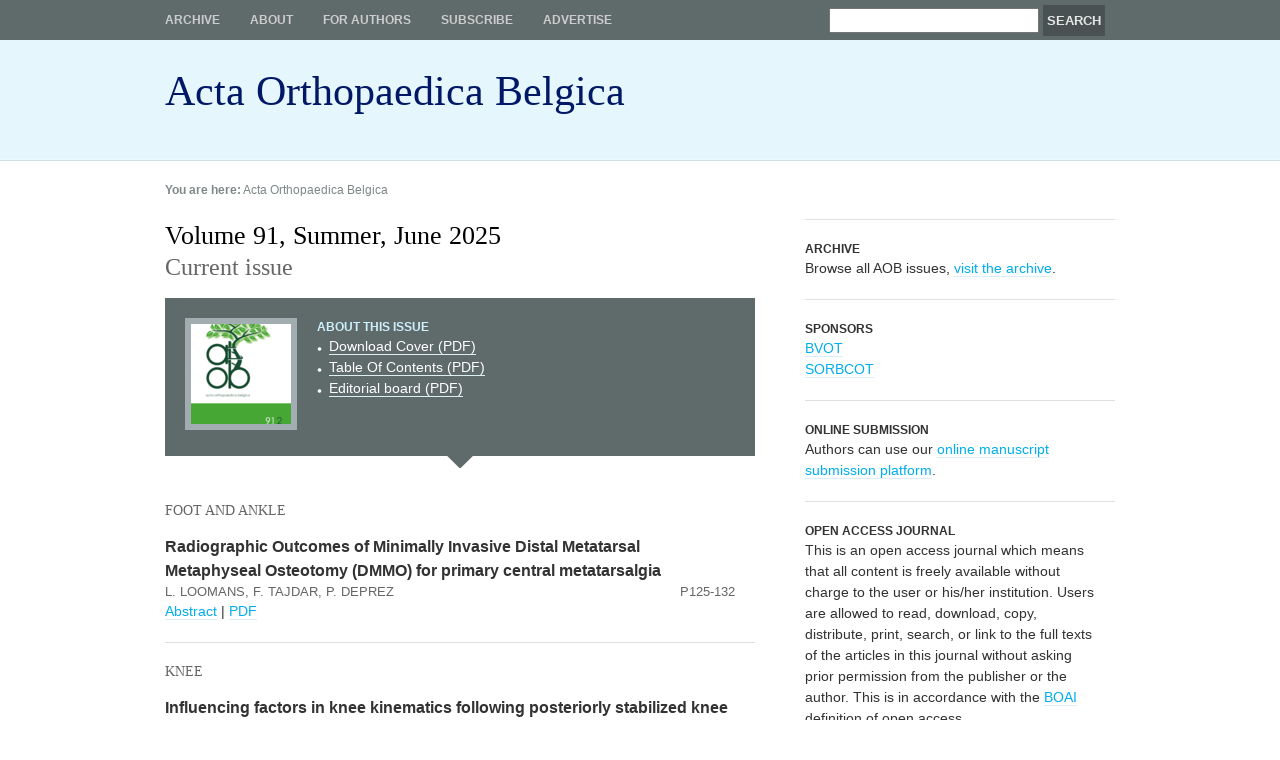

--- FILE ---
content_type: text/html; charset=utf-8
request_url: http://www.actaorthopaedica.be/
body_size: 5195
content:
<!DOCTYPE html PUBLIC "-//W3C//DTD XHTML 1.0 Strict//EN"
 "http://www.w3.org/TR/xhtml1/DTD/xhtml1-strict.dtd">
<html xmlns="http://www.w3.org/1999/xhtml" xml:lang="nl" lang="nl">
  <head>
    <link rel="shortcut icon" href="/favicon.ico" type="image/x-icon" />
    <meta http-equiv="Content-Type" content="text/html; charset=utf-8"/>

    <title>Acta Orthopaedica Belgica</title>

    <link rel="stylesheet" type="text/css" href="/css/screen.css" />

    
        <!-- Load in jQuery-UI CSS & Javascript, and define actions for "About this cover dialog" -->
    <link type="text/css" href="/javascripts/jquery-ui/css/custom-theme/jquery-ui-1.7.2.custom.css" rel="stylesheet" /> 
    <script type="text/javascript" src="/javascripts/jquery-ui/js/jquery-1.3.2.min.js"></script>
    <script type="text/javascript" src="/javascripts/jquery-ui/js/jquery-ui-1.7.2.custom.min.js"></script>
    <script type="text/javascript">
          $(function(){
            // Dialog     
            $('#cover').dialog({
              autoOpen: false, modal: true, width: 400, buttons: {
                "Close": function() { 
                  $(this).dialog("close"); 
                }
              }
            });

            // Dialog Link
            $('#show_cover_info').click(function(){
              $('#cover').dialog('open');
              return false;
            });

            //hover states on the static widgets
            $('#dialog_link, ul#icons li').hover(
              function() { $(this).addClass('ui-state-hover'); }, 
              function() { $(this).removeClass('ui-state-hover'); }
            );

          });
        </script>
    
   <!--[if IE]>
      <link href="/stylesheets/ie.css" media="screen" rel="stylesheet" type="text/css" />
    <![endif]-->

    <!--[if lt IE 7]>
      <script src="http://ie7-js.googlecode.com/svn/version/2.0(beta3)/IE7.js" type="text/javascript"></script>
      <link href="/stylesheets/ie6.css" media="screen" rel="stylesheet" type="text/css" />
    <![endif]-->

    <!--[if lt IE 8]>
      <script src="http://ie7-js.googlecode.com/svn/version/2.0(beta3)/IE8.js" type="text/javascript"></script>
    <![endif]-->

    <!-- Sifr CSS & Javascript
    <link rel="stylesheet" href="/sifr/css/sifr.css" type="text/css" />
    <script src="/sifr/js/sifr.js" type="text/javascript"></script>
    <script src="/sifr/js/sifr-config.js" type="text/javascript"></script>-->

  </head>
  <body class="home">

    <div id="header" class="clearfix">
      <div class="container clearfix">
        <p id="skip-to-content"><a href="#content">? Direct naar inhoud</a></p>
<p id="logo"><a href="/">Acta Orthopaedica Belgica</a></p>
  <div id="searchform">
    <form action="/search" method="get" id="search-form">
      <p>
        <label for="q">Search all issues of Acta Orthopaedica Belgica</label>
        <input id="q" name="q" type="text" value="" />
        <input id="search-submit" type="submit" value="Search" />
      </p>
    </form>
  </div>
<div id="nav">
  <ul id="nav-extra">
    <li><a href="/archive">Archive</a></li> <li><a href="/about-this-journal">About</a></li> <li><a href="/for-authors/author-guidelines/">For authors</a></li> <li><a href="/subscribe">Subscribe</a></li> <li><a href="/advertise-in-aob">Advertise</a></li>
  </ul>
</div>
      </div>
    </div>
    <hr class="hide" />
    <div id="breadcrumb">
      <div class="container clearfix">      
        <p><strong>You are here:</strong> Acta Orthopaedica Belgica</p>
      </div>
    </div>
    <hr class="hide" />
    <div id="content" class="clearfix">
      <div class="container clearfix">
        <div id="content_main" class="span-15 append-1 clearfix">       
          
          
              
  
    
      
        <h1 class="noborder">Volume 91, Summer, <span>June 2025</span></h1>      
        <h2 class="subtitle">
          Current issue
        </h2>       

        <div id="about-this-issue" class="clearfix">
          <p><img alt="ActaOrthopBelg-91-2-cover" src="/assets/3590/ActaOrthopBelg-91-2-cover_thumbnail.png?1756372828" /></p>
<h3>About this issue</h3>



<ul><li><a href="/assets/3589/ActaOrthopBelg-91-2-cover.pdf">Download Cover (PDF)</a></li></ul>
<ul><li><a href="/assets/3573/ActaOrthopBelg-91-2-TOC.pdf">Table Of Contents (PDF)</a></li></ul>
<ul><li><a href="/assets/3574/ActaOrthopBelg-91-2-editorial_board.pdf">Editorial board (PDF)</a></li></ul>

    
        </div>
        
        <div id="cover">
          
        </div>

        <ul id="issue-contents">
          
            <li class="section">
              <h2>Foot and Ankle</h2>
              <ul>
                
                  <li class="article">
                    <h3>Radiographic Outcomes of Minimally Invasive Distal Metatarsal Metaphyseal Osteotomy (DMMO) for primary central metatarsalgia</h3>
                    <div class="authors">
                      <span style="float: left"><p>L. LOOMANS, F. TAJDAR, P. DEPREZ</p>
</span>
                      <span style="float: right"><p>p125-132</p>
</span>
                    </div>
                    <p style="clear: both"><a href="/archive/volume-91/summer/foot-and-ankle/radiographic-outcomes-of-minimally-invasive-distal-metatarsal-metaphyseal-osteotomy-dmmo-for-primary/">Abstract</a> | <a href="/assets/3575/ActaOrthopBelg-91-125.pdf">PDF</a></p>
                  </li>
                
              </ul>
            </li>  
          
            <li class="section">
              <h2>Knee</h2>
              <ul>
                
                  <li class="article">
                    <h3>Influencing factors in knee kinematics following posteriorly stabilized knee arthroplasty: a comprehensive analysis</h3>
                    <div class="authors">
                      <span style="float: left"><p>L. STROOBANT, M. VERSTRAETE, S. VAN ONSEM, C. VAN DER STRAETEN, J. VICTOR, A. CHEVALIER</p>
</span>
                      <span style="float: right"><p>p133-145</p>
</span>
                    </div>
                    <p style="clear: both"><a href="/archive/volume-91/summer/knee/influencing-factors-in-knee-kinematics-following-posteriorly-stabilized-knee-arthroplasty-a-comprehe/">Abstract</a> | <a href="/assets/3576/ActaOrthopBelg-91-133.pdf">PDF</a></p>
                  </li>
                
                  <li class="article">
                    <h3>Treatment of genua valga in children by hemi-epiphysiodesis with a percutaneous transepiphyseal screw</h3>
                    <div class="authors">
                      <span style="float: left"><p>E. VAN NIEUWENHUYSE, A. LAUMEN, P. MOENS, A. VAN CAMPENHOUT</p>
</span>
                      <span style="float: right"><p>p147-153</p>
</span>
                    </div>
                    <p style="clear: both"><a href="/archive/volume-91/summer/knee/treatment-of-genua-valga-in-children-by-hemi-epiphysiodesis-with-a-percutaneous-transepiphyseal-scr/">Abstract</a> | <a href="/assets/3577/ActaOrthopBelg-91-147.pdf">PDF</a></p>
                  </li>
                
                  <li class="article">
                    <h3>Does the Autologous Matrix-Induced Chondrogenesis (AMIC®) technique result in positive outcomes for the repair of cartilage lesions in the knee in adolescent patients? Preliminary results at 2,6 years average follow-up</h3>
                    <div class="authors">
                      <span style="float: left"><p>M. PERAS, J. GILLE, N. HENRIC, D.R MOUKOKO, A. CAUB&Egrave;RE, A. LESS, N. PASSUTI, G. VERSIER, O. BARBIER</p>
</span>
                      <span style="float: right"><p>p155-160</p>
</span>
                    </div>
                    <p style="clear: both"><a href="/archive/volume-91/summer/knee/does-the-autologous-matrix-induced-chondrogenesis-amic-technique-result-in-positive-outcomes-for-the/">Abstract</a> | <a href="/assets/3578/ActaOrthopBelg-91-155.pdf">PDF</a></p>
                  </li>
                
              </ul>
            </li>  
          
            <li class="section">
              <h2>Hip</h2>
              <ul>
                
                  <li class="article">
                    <h3>Dislocations Following Total Hip Arthroplasty via Direct Anterior Approach: A Retrospective Analysis of 2933 Cases with One-Year Follow-Up</h3>
                    <div class="authors">
                      <span style="float: left"><p>E. OOSTING, C. L. YAU, L. I. RENIERS, R. A. DUIT, P. J. C. KAPITEIN</p>
</span>
                      <span style="float: right"><p>p161-169</p>
</span>
                    </div>
                    <p style="clear: both"><a href="/archive/volume-91/summer/hip/dislocations-following-total-hip-arthroplasty-via-direct-anterior-approach-a-retrospective-analysis-/">Abstract</a> | <a href="/assets/3579/ActaOrthopBelg-91-161.pdf">PDF</a></p>
                  </li>
                
                  <li class="article">
                    <h3>Custom-made aMace acetabular implants in Paprosky type 3B defects: a case series of 5 patients with a follow-up of 6 to 10 years</h3>
                    <div class="authors">
                      <span style="float: left"><p>R. JAWAD, A. VOORDECKERS, L. HOLSTERS, E. JANSEGERS</p>
</span>
                      <span style="float: right"><p>p171-177</p>
</span>
                    </div>
                    <p style="clear: both"><a href="/archive/volume-91/summer/hip/custom-made-amace-acetabular-implants-in-paprosky-type-3b-defects-a-case-series-of-5-patients-with-a/">Abstract</a> | <a href="/assets/3580/ActaOrthopBelg-91-171.pdf">PDF</a></p>
                  </li>
                
                  <li class="article">
                    <h3>Examination of proximal femur bone in unilateral end-stage hip osteoarthritis using fractal analysis</h3>
                    <div class="authors">
                      <span style="float: left"><p>S. SERTEL MEYVACI, S. BAYRAK, Y. E. KAYA, M. KURTBOGAN, H. ANKARALI</p>
</span>
                      <span style="float: right"><p>p179-185</p>
</span>
                    </div>
                    <p style="clear: both"><a href="/archive/volume-91/summer/hip/examination-of-proximal-femur-bone-in-unilateral-end-stage-hip-osteoarthritis-using-fractal-analysis/">Abstract</a> | <a href="/assets/3581/ActaOrthopBelg-91-179.pdf">PDF</a></p>
                  </li>
                
                  <li class="article">
                    <h3>Evaluating the Relationship between Intertrochanteric Fracture Complexity and Knee Osteoarthritis Severity in Elderly Patients: A Quantitative Analysis</h3>
                    <div class="authors">
                      <span style="float: left"><p>JIAXING LIU, ZHEN WANG, WENQI ZHANG, QIAN ZHANG</p>
</span>
                      <span style="float: right"><p>p187-193</p>
</span>
                    </div>
                    <p style="clear: both"><a href="/archive/volume-91/summer/hip/evaluating-the-relationship-between-intertrochanteric-fracture-complexity-and-knee-osteoarthritis-se/">Abstract</a> | <a href="/assets/3582/ActaOrthopBelg-91-187.pdf">PDF</a></p>
                  </li>
                
              </ul>
            </li>  
          
            <li class="section">
              <h2>Hand and Wrist</h2>
              <ul>
                
                  <li class="article">
                    <h3>Comparing outcomes of dorsal capsulodesis techniques for chronic (pre-)dynamic scapholunate interosseus ligament tear repair: A systematic review</h3>
                    <div class="authors">
                      <span style="float: left"><p>C. TERRAS, J. BROUWERS, I. DEGREEF</p>
</span>
                      <span style="float: right"><p>p195-204</p>
</span>
                    </div>
                    <p style="clear: both"><a href="/archive/volume-91/summer/hand-and-wrist/comparing-outcomes-of-dorsal-capsulodesis-techniques-for-chronic-pre-dynamic-scapholunate-interosseu/">Abstract</a> | <a href="/assets/3583/ActaOrthopBelg-91-195.pdf">PDF</a></p>
                  </li>
                
                  <li class="article">
                    <h3>Results of surgical treatment of Galeazzi fractures in adults about 32 cases</h3>
                    <div class="authors">
                      <span style="float: left"><p>A. YEPIE, M. TRAORE, E. N&rsquo;DA, S. KALOGA, M. ANOUMOU</p>
</span>
                      <span style="float: right"><p>p205-207</p>
</span>
                    </div>
                    <p style="clear: both"><a href="/archive/volume-91/summer/hand-and-wrist/results-of-surgical-treatment-of-galeazzi-fractures-in-adults-about-32-cases/">Abstract</a> | <a href="/assets/3584/ActaOrthopBelg-91-205.pdf">PDF</a></p>
                  </li>
                
              </ul>
            </li>  
          
            <li class="section">
              <h2>Shoulder and Elbow</h2>
              <ul>
                
                  <li class="article">
                    <h3>Modified Hook Wiring Technique for Greater Tuberosity Fractures: A Prospective Study</h3>
                    <div class="authors">
                      <span style="float: left"><p>A. ELSHAHHAT, K. NOUR</p>
</span>
                      <span style="float: right"><p>p209-220</p>
</span>
                    </div>
                    <p style="clear: both"><a href="/archive/volume-91/summer/shoulder-and-elbow/modified-hook-wiring-technique-for-greater-tuberosity-fractures-a-prospective-study/">Abstract</a> | <a href="/assets/3585/ActaOrthopBelg-91-209.pdf">PDF</a></p>
                  </li>
                
                  <li class="article">
                    <h3>Anatomical mismatch between the proximal humerus and PHILOS plate could result in varus malreduction</h3>
                    <div class="authors">
                      <span style="float: left"><p>P. RUNGCHAMRUSSOPA, C. JIAMTON, P. KITTITHAMVONGS, W. RATANAKOOSAKUL</p>
</span>
                      <span style="float: right"><p>p221-227</p>
</span>
                    </div>
                    <p style="clear: both"><a href="/archive/volume-91/summer/shoulder-and-elbow/anatomical-mismatch-between-the-proximal-humerus-and-philos-plate-could-result-in-varus-malreduction/">Abstract</a> | <a href="/assets/3586/ActaOrthopBelg-91-221.pdf">PDF</a></p>
                  </li>
                
              </ul>
            </li>  
          
            <li class="section">
              <h2>Trauma and Rehabilitation</h2>
              <ul>
                
                  <li class="article">
                    <h3>Fracture type, treatment, and outcome of humeral shaft fractures in polytraumatized patients: a case series</h3>
                    <div class="authors">
                      <span style="float: left"><p>S. H. VAN BERGEN, D. DEN HARTOG, M. L. ZEELENBERG, E. M. M. VAN LIESHOUT, M. H. J. VERHOFSTAD</p>
</span>
                      <span style="float: right"><p>p229-236</p>
</span>
                    </div>
                    <p style="clear: both"><a href="/archive/volume-91/summer/trauma-and-rehabilitation/fracture-type-treatment-and-outcome-of-humeral-shaft-fractures-in-polytraumatized-patients-a-case/">Abstract</a> | <a href="/assets/3587/ActaOrthopBelg-91-229.pdf">PDF</a></p>
                  </li>
                
                  <li class="article">
                    <h3>Feasibility of the PERFormance guided fracture Rehabilitation Method (PERFoRM) protocol for upper extremity fractures</h3>
                    <div class="authors">
                      <span style="float: left"><p>A. HAMELEERS, A.C. DE HEER, N.K. MEIJER, J. MOST, B. BOONEN, R. VAN VUGT, G. MEYS, M. DREMMEN</p>
</span>
                      <span style="float: right"><p>p237-245</p>
</span>
                    </div>
                    <p style="clear: both"><a href="/archive/volume-91/summer/trauma-and-rehabilitation/feasibility-of-the-performance-guided-fracture-rehabilitation-method-perform-protocol-for-upper-extr/">Abstract</a> | <a href="/assets/3588/ActaOrthopBelg-91-237.pdf">PDF</a></p>
                  </li>
                
              </ul>
            </li>  
          
        </ul>
      
    
  
          
          
          
        </div>
        
        
          <div id="content_sec" class="span-8 last clearfix">
            
            

            
            
            
            
            
  <div id="archive-link" class="sidebar_item first">
    <h3>Archive</h3>
    <p>
      Browse all AOB issues, <a href="/archive">visit the archive</a>.
    </p>
  </div>


<div id="VVOG" class="sidebar_item ">
  <h3>Sponsors</h3>
  <p><a href="http://www.bvot.be/">BVOT</a></p>
  <p><a href="http://www.sorbcot.be/">SORBCOT</a></p>
</div>

<div id="online-submission" class="sidebar_item">
  <h3>Online submission</h3>
  <p>Authors can use our <a href="https://aob.universa.be">online manuscript submission platform</a>.</p>
</div>

<div class="sidebar_item">
  <h3>Open access journal</h3>
  <p>This is an open access journal which means that all content is freely available without charge to the user or his/her institution. Users are allowed to read, download, copy, distribute, print, search, or link to the full texts of the articles in this journal without asking prior permission from the publisher or the author. This is in accordance with the <a href="http://budapestopenaccessinitiative.org/">BOAI</a> definition of open access.</p>
</div>
          </div>
        
        
      </div>
    </div>
    <hr class="hide" />
    <div id="footer" class="clearfix">
      <div class="container clearfix">
        <div id="universa-contact" class="span-18">
  <h3>Acta Orthopaedica Belgica is  printed in belgium by</h3>
  <p><strong>Universa Press</strong> (Contact Barbara De Leenheer)<br />
  Honderdweg 24, 9230 Wetteren - +32 (0)9 369 15 63 -  <a href="mailto:info@universa.be">info@universa.be</a></p>
</div>
<div id="gorilla" class="span-6 last">
  <p>ISSN: 0001-6462</p>
<!--  <p><a href="http://www.morse.be">webdesign by Morse</a></p>-->
</div>
  
      </div>
    </div>

<script type="text/javascript">
var gaJsHost = (("https:" == document.location.protocol) ? "https://ssl." : "http://www.");
document.write(unescape("%3Cscript src='" + gaJsHost + "google-analytics.com/ga.js' type='text/javascript'%3E%3C/script%3E"));
</script>
<script type="text/javascript">
try {
var pageTracker = _gat._getTracker("UA- -1");
pageTracker._trackPageview();
} catch(err) {}</script>
  </body>
</html>